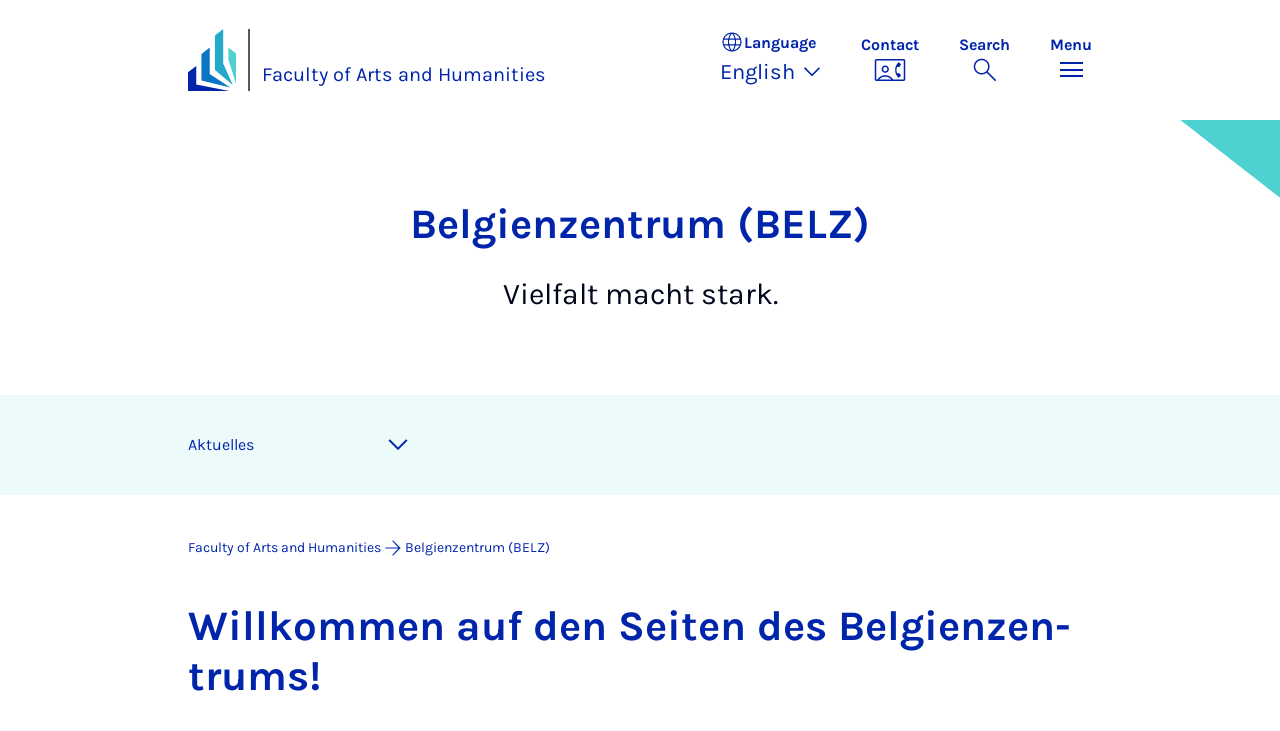

--- FILE ---
content_type: text/html; charset=utf-8
request_url: https://kw.uni-paderborn.de/en/belz/page-3?admcmd_editicons=1%27a%3D0&chash=efeb10419ea4d28261503985de5c20f4&cHash=271ec97e8cdf75414428e68505dfa224
body_size: 12812
content:
<!DOCTYPE html>
<html lang="en">
<head>

<meta charset="utf-8">
<!-- 
	Copyright Universität Paderborn

	This website is powered by TYPO3 - inspiring people to share!
	TYPO3 is a free open source Content Management Framework initially created by Kasper Skaarhoj and licensed under GNU/GPL.
	TYPO3 is copyright 1998-2026 of Kasper Skaarhoj. Extensions are copyright of their respective owners.
	Information and contribution at https://typo3.org/
-->


<link rel="icon" href="/_assets/2fef5a57ccfb6518b32ca960619c0f44/Icons/favicon.ico" type="image/vnd.microsoft.icon">
<title>Belgienzentrum (BELZ) - Faculty of Arts and Humanities | Paderborn University</title>
<meta name="generator" content="TYPO3 CMS">
<meta name="description" content="Belgiens besondere Verfasstheit, sein Umgang mit der eigenen Vielfalt und die Vielfalt seiner Kultur vor einem weiten, aktuellen und historischen Horizont zu erforschen und bekannt zu machen, das sind die Anliegen des Belgienzentrums. Umgesetzt werden sollen sie in enger Kooperation mit belgischen Wissenschaftlern und Institutionen und im Austausch mit Partnern aus der Universität, der Stadt Paderborn und der Wirtschaft der Region. Nicht zuletzt durch die Präsenz von belgischen und internationalen Wissenschaftlern, aber auch Künstlern will das Belgienzentrum die Reflektion über die Geschichte und Kultur Belgiens fördern und den Sinn für seine Vielfalt in Wort, Musik, Theater, Tanz, Literatur und Kino schärfen.">
<meta name="viewport" content="width=device-width, initial-scale=1, minimum-scale=1, maximum-scale=5">
<meta name="keywords" content="Belgien, Belgienzentrum Paderborn, BELZ, BELZPaderborn, BELZ">
<meta name="twitter:card" content="summary">
<meta property="upb:pageid" content="161441">
<meta property="upb:changed" content="18.12.2025 10:57:28">
<meta property="upb:changedts" content="1766051848">
<meta name="copyright" content="Universität Paderborn">
<meta name="abstract" content="Belgien, Belgienzentrum Paderborn, BELZPaderborn, BELZ">


<link rel="stylesheet" href="/_assets/41f313ddc60e6583fa91411440628db0/Dist/Css/bootstrap.min.css?1768287068" media="all">
<link rel="stylesheet" href="/_assets/41f313ddc60e6583fa91411440628db0/Dist/Css/main.min.css?1768287068" media="all">
<link rel="stylesheet" href="/_assets/41f313ddc60e6583fa91411440628db0/Dist/Css/migration.min.css?1768287068" media="all">
<link rel="stylesheet" href="/_assets/41f313ddc60e6583fa91411440628db0/Dist/Css/form.min.css?1768287068" media="all">
<link rel="stylesheet" href="/_assets/a8952733f3b83a356cc583791cdab51b/Css/upbvideoshariff.css?1765275563" media="all">
<link rel="stylesheet" href="/_assets/90cf69ca398714856d10cc5ce2f52fad/css/upblibrecat.css?1764917050" media="all">
<link href="/_assets/41f313ddc60e6583fa91411440628db0/Dist/Css/newslist.min.css?1768287068" rel="stylesheet" >
<link href="/_assets/41f313ddc60e6583fa91411440628db0/Dist/Css/highlight-section.min.css?1768287068" rel="stylesheet" >
<link href="/_assets/41f313ddc60e6583fa91411440628db0/Dist/Css/page-teaser.min.css?1768287068" rel="stylesheet" >
<link href="/_assets/41f313ddc60e6583fa91411440628db0/Dist/Css/target-group-teaser.min.css?1768287068" rel="stylesheet" >
<link href="/_assets/41f313ddc60e6583fa91411440628db0/Dist/Css/swiper.min.css?1768287068" rel="stylesheet" >
<link href="/_assets/41f313ddc60e6583fa91411440628db0/Dist/Css/stage.min.css?1768287068" rel="stylesheet" >
<link href="/_assets/41f313ddc60e6583fa91411440628db0/Dist/Css/anchor-navigation.min.css?1768287068" rel="stylesheet" >
<link href="/_assets/41f313ddc60e6583fa91411440628db0/Dist/Css/breadcrumb.min.css?1768287068" rel="stylesheet" >






<link rel="apple-touch-icon" sizes="57x57" href="/typo3conf/ext/upb_base/Resources/Public/Icons/favicons/apple-icon-57x57.png">
<link rel="apple-touch-icon" sizes="60x60" href="/typo3conf/ext/upb_base/Resources/Public/Icons/favicons/apple-icon-60x60.png">
<link rel="apple-touch-icon" sizes="72x72" href="/typo3conf/ext/upb_base/Resources/Public/Icons/favicons/apple-icon-72x72.png">
<link rel="apple-touch-icon" sizes="76x76" href="/typo3conf/ext/upb_base/Resources/Public/Icons/favicons/apple-icon-76x76.png">
<link rel="apple-touch-icon" sizes="114x114" href="/typo3conf/ext/upb_base/Resources/Public/Icons/favicons/apple-icon-114x114.png">
<link rel="apple-touch-icon" sizes="120x120" href="/typo3conf/ext/upb_base/Resources/Public/Icons/favicons/apple-icon-120x120.png">
<link rel="apple-touch-icon" sizes="144x144" href="/typo3conf/ext/upb_base/Resources/Public/Icons/favicons/apple-icon-144x144.png">
<link rel="apple-touch-icon" sizes="152x152" href="/typo3conf/ext/upb_base/Resources/Public/Icons/favicons/apple-icon-152x152.png">
<link rel="apple-touch-icon" sizes="180x180" href="/typo3conf/ext/upb_base/Resources/Public/Icons/favicons/apple-icon-180x180.png">
<link rel="icon" type="image/png" href="/typo3conf/ext/upb_base/Resources/Public/Icons/favicons/favicon-32x32.png" sizes="32x32">
<link rel="icon" type="image/png" href="/typo3conf/ext/upb_base/Resources/Public/Icons/favicons/favicon-96x96.png" sizes="96x96">
<link rel="icon" type="image/png" href="/typo3conf/ext/upb_base/Resources/Public/Icons/favicons/favicon-16x16.png" sizes="16x16">


<meta name="msapplication-TileImage" content="/typo3conf/ext/upb_base/Resources/Public/Icons/favicons/ms-icon-144x144.png">
<link href="/typo3conf/ext/upb/Resources/Public/Files/fonts/fontawesome-webfont.woff2" as="font" crossorigin>
<link rel="canonical" href="https://kw.uni-paderborn.de/en/belz/page-3"/>
</head>
<body>

    
    

    
    








<header class="main-header sticky-top w-100">
    <nav class="navbar">
        <div class="container">
            
                    <div class="d-flex secondbrand-wrap">
                        <div class="imagemark-wrap">
                            <a class="navbar-imagemark" href="https://www.uni-paderborn.de/en/" title="Paderborn University - To the homepage">
                                
                                        <img alt="UPB Bildmarke" src="/_assets/41f313ddc60e6583fa91411440628db0/Dist/Media/images/imagemark.svg">
                                    
                            </a>
                        </div>
                        <div class="secondBrandBox">
                            
                                    
                                            <div class="secondBrandContent BrandContentText ">
                                                
                                                        <a href="/en/belz">
                                                            Faculty of Arts and Humanities
                                                        </a>
                                                    
                                            </div>
                                        
                                

                        </div>
                    </div>
                
            <div class="d-flex navbar-actions">
                <div class="navbar-action-item d-none d-lg-block lang-switch">
                    <button class="navbar-button" data-bs-toggle="popover" data-bs-placement="bottom"
                            data-bs-offset="-40,0" data-bs-content-id="popover-content" tabindex="0" role="button">
                        <span class="header">
                            <span>Language</span>
                            
<svg xmlns="http://www.w3.org/2000/svg" class="icon "><use xlink:href="#icon-language"></use></svg>

                            <span class="label">Language</span>
                        </span>
                        
                            
                        
                            
                                <span class="lang">English
<svg xmlns="http://www.w3.org/2000/svg" class="icon "><use xlink:href="#icon-expand_more"></use></svg>
</span>
                            
                        
                    </button>
                </div>
                
                    <div class="navbar-action-item d-none d-lg-block contact">
                        <a class="navbar-button" title="Continue to contact" href="/en/belz/kontakt">
                            <span>Contact</span>
                            
<svg xmlns="http://www.w3.org/2000/svg" class="icon "><use xlink:href="#icon-contact_phone"></use></svg>

                        </a>
                    </div>
                
                <div class="d-flex navbar-actions_main">
                    <ul class="navbar-actions_main-items">
                        
                            <li class="d-none d-lg-block navbar-action-item">
                                <button class="navbar-button navbar-button--collapse-search" type="button"
                                        aria-controls="searchBarUPB" aria-expanded="false" aria-label="Toggle search">
                                    <span>Search</span>
                                    
<svg xmlns="http://www.w3.org/2000/svg" class="icon icon-open search"><use xlink:href="#icon-search"></use></svg>

                                    
<svg xmlns="http://www.w3.org/2000/svg" class="icon icon-close close"><use xlink:href="#icon-close"></use></svg>

                                </button>
                            </li>
                        
                        <li class="navbar-action-item">
                            <button class="navbar-button navbar-button--collapse-menu" type="button"
                                    aria-controls="navbarUPB" aria-expanded="false" aria-label="Toggle menu">
                                <span>Menu</span>
                                <div class="css-icon-wrapper">
                                    <div class="menu-toggle-icon"></div>
                                </div>
                            </button>
                        </li>
                    </ul>
                </div>
            </div>
        </div>
        <div id="popover-content" class="language-switcher d-none">
            <ul class="list-group list-group-flush">
                
                    
                    
                    
                        <li class="list-group-item" aria-current="false">
                            <a class="d-block" href="/belz/seite-3">Deutsch</a>
                        </li>
                    
                
                    
                    
                    
                        <li class="list-group-item active" aria-current="true">
                            
                                    
                                        <a class="d-block disabled" href="/en/belz/page-3" disabled="1" title="Not translated">English</a>
                                    
                                
                        </li>
                    
                
            </ul>
        </div>
    </nav>
    <nav class="navbar-collapse navbar-navigation bg-white collapse" id="navbarUPB">
        
<div class="container">
    <div class="row">
        <div class="col overflow-auto-mobile">
            <div class="controls">
                <button type="button" class="close-submenu">
                    Back
                </button>
                <ul class="breadcrumb" aria-label="breadcrumb">
                    <li>
                        <button type="button" aria-label="Back to main menu">
                            Main Menu
                        </button>
                    </li>
                </ul>
            </div>
            <div class="menu-wrapper">
                <div class="grid">
                    <ul class="main-menu" role="menubar">
                        
                            <li>
                                
                                        
                                                <a href="/en/belz/studienangebote" role="menuitem">
                                                    Studienangebote
                                                </a>
                                            
                                    
                                
                            </li>
                        
                            <li>
                                
                                        
                                                <a href="/en/belz/kontakt" role="menuitem">
                                                    Kontakt
                                                </a>
                                            
                                    
                                
                            </li>
                        
                    </ul>
                    <div class="active-submenu"></div>
                </div>
            </div>
            <div class="more-links">
                
                
            </div>
        </div>
    </div>
</div>





    </nav>
    <div class="navbar-collapse navbar-search bg-white collapse" id="searchBarUPB">
        <div class="container">
            <form class="form-inline" id="searchbox_000811303303555764227:ajae23nnrte"
                  action="https://www.google.com/cse" accept-charset="utf-8">
                <input type="hidden" name="cx" value="000811303303555764227:ajae23nnrte" />
                <input type="hidden" name="cof" value="FORID:0" />
                <div class="input-group">
                    <input class="form-control" type="search" name="q"
                        placeholder="Search (Google)"
                        aria-label="Search">
                    <button class="btn btn-primary search-submit-btn" type="submit">
                        
<svg xmlns="http://www.w3.org/2000/svg" class="icon icon-open"><use xlink:href="#icon-search"></use></svg>

                    </button>
                </div>
            </form>
            <script type="text/javascript">
                let form = document.getElementById("searchbox_000811303303555764227:ajae23nnrte");
                form.action='https://www.uni-paderborn.de/en/search';
                form.cof.value='FORID:11';
            </script>
        </div>
    </div>
</header>



    
    






        




<section class="stage big ">
    <div id="header" class="container d-xl-flex flex-xl-row-reverse">
        <div class="image col-xl-6 col-xxl-7">
            
                



    

    
    
    <figure class="">
        <picture>
            
            
            
                
        
                
                    <source srcset="/fileadmin-kw/_processed_/e/3/csm_1-_Atomium8453498690_9657e6de5e_o_NEUUUU_349c0fdbc1.jpg" media="(max-width: 768px)">
                
            
    
            
            
                
        
                
                    <source srcset="/fileadmin-kw/_processed_/e/3/csm_1-_Atomium8453498690_9657e6de5e_o_NEUUUU_cda93633bd.jpg" media="(max-width: 992px)">
                
            
    
            
            
                
        
                
                    <source srcset="/fileadmin-kw/_processed_/e/3/csm_1-_Atomium8453498690_9657e6de5e_o_NEUUUU_b544627015.jpg" media="(max-width: 1200px)">
                
            
    
            
            
                    
                        <img itemprop="image" class="img-fluid" src="/fileadmin-kw/_processed_/e/3/csm_1-_Atomium8453498690_9657e6de5e_o_NEUUUU_4c2d752a81.jpg" width="1920" height="1079" loading="lazy" alt="" />
                    
                
        </picture>
    </figure>



            
        </div>
        <div class="text col-xl-6 col-xxl-5 offset-xl-0 offset-xxl-0">
            <span class="flex icon-with-txt">
                
                    


                
                
                        Bel­&shy;gi­en­zen­trum (BELZ)
                    
            </span>
            <h1 class="">

                    
                            
                        
            </h1>
            <p>Vielfalt macht stark.</p>
        </div>
    </div>
    
</section>


    



    
        
        




<nav class="navbar navbar-scrollspy navbar-expand-xl sticky-top">
    <div class="container">
        <div class="row g-0">
            <div class="navbar-mobile">
                <a class="navbar-title text-primary text-decoration-none d-xl-none" href="#"></a>
                <button class="navbar-toggler d-xl-none" type="button" data-bs-toggle="collapse"
                        data-bs-target="#navbarScroll-0" aria-controls="navbarScroll" aria-expanded="false"
                        aria-label="Toggle navigation">
                    
<svg xmlns="http://www.w3.org/2000/svg" class="icon "><use xlink:href="#icon-expand_more"></use></svg>

                </button>
                <div id="navbarScroll-0" class="collapse navbar-collapse">
                    <div id="main-scroll-nav" class="navbar-nav navbar-nav-scroll">
                        
                    </div>
                    <div class="navbar-nav-scroll-buttons" hidden>
                        <button class="navbar-nav-scroll-button navbar-nav-scroll-button-left" type="button">
                            
<svg xmlns="http://www.w3.org/2000/svg" class="icon "><use xlink:href="#icon-chevron_left"></use></svg>

                        </button>
                        <button class="navbar-nav-scroll-button navbar-nav-scroll-button-right" type="button">
                            
<svg xmlns="http://www.w3.org/2000/svg" class="icon "><use xlink:href="#icon-chevron_right"></use></svg>

                        </button>
                    </div>
                </div>
            </div>
        </div>
    </div>
</nav>



    

    
        

<div class="container container-breadcrumb">
    <nav class="breadcrumb-nav" aria-label="breadcrumb">
        <ol class="breadcrumb" itemscope itemtype="https://schema.org/BreadcrumbList">
            
                
                <li class="breadcrumb-item active"
                    itemtype="https://schema.org/ListItem"
                    itemprop="itemListElement"
                    itemscope
                    >
                    
                            <a href="/en/" itemprop="item" title="Faculty of Arts and Humanities">
                                <span itemprop="name">Faculty of Arts and Humanities</span>
                            </a>
                        
                    <meta itemprop="position" content="1"/>
                </li>
                
                    
<svg xmlns="http://www.w3.org/2000/svg" class="icon "><use xlink:href="#icon-arrow_forward"></use></svg>

                
            
                
                <li class="breadcrumb-item active"
                    itemtype="https://schema.org/ListItem"
                    itemprop="itemListElement"
                    itemscope
                    aria-current="page">
                    
                            <a href="/en/belz" itemprop="item" title="Belgienzentrum (BELZ)">
                                <span itemprop="name">Belgienzentrum (BELZ)</span>
                            </a>
                        
                    <meta itemprop="position" content="2"/>
                </li>
                
            
        </ol>
    </nav>
</div>


    

    
    
        <main class="main-content">
            <!--TYPO3SEARCH_begin--><div id="c974149" class="frame frame-layout-0">
                
                
                    



                
                
    
        

    
            <header class="container">
                

    
    
            
                

    
    
            <h2 class="" data-scrollspy-text="" data-scrollspy-disable=1
    >
                
                    
                    Will­kom­&shy;men auf den Sei­ten des Bel­&shy;gi­en­zen­trums!
                
            </h2>
        



            
        



                



                



            </header>
        



    
    

                
    
    
    
    

    <div class="container">
        <div class="ce-textpic ">
            
                



            

            
                    <div class="ce-bodytext">
                        
                        <p>Belgien fordert interessierte Bürger*innen, Lehrer*innen und Schüler*innen, Wissenschaftler*innen der Sprach-, Literatur- und Kulturwissenschaften sowie der Fachdidaktik und Vertreter*innen der Wirtschaft mit seiner Dreisprachigkeit, seiner auf Ausgleich und Kompromiss zielenden anspruchsvollen konstitutionellen Architektur, seinem kulturellen Reichtum und seiner Rolle als historisch bedeutsame Drehscheibe europäischer Geschichte und Politik heraus. Eine Beschäftigung mit diesem Land im Zentrum Europas bedeutet, sich mit dem Zusammenspiel von Regionen und Gemeinschaften auseinanderzusetzen und die facettenreiche Hauptstadt Belgiens in den Blick zu nehmen. Vielfalt und Vielsprachigkeit prägen den Alltag der Belgier*innen. Auf der Grundlage der ihnen eigenen sprichwörtlichen „Kunst, einen Kompromiss zu finden“, begegnen sie den hieraus resultierenden komplexen Aushandlungsprozessen mit dem Willen, ein produktives Ergebnis zu erzielen. Aufgrund seiner Vielgestaltigkeit ist Belgien ein Gegenstand mit großem Potenzial für eine mehrsprachige, interdisziplinäre und didaktisch ausgerichtete digitale Plattform, dem <a href="https://belgien.net/">BelgienNet</a>.</p>
                    </div>
                

            
        </div>
    </div>

                
                    



                
                
                    



                
            </div>
        


    
            <div id="c974150" class="frame frame-layout-0">
                
                
                    



                
                
                    

    



                
                

    
    




		
		<div class="news">
			
			
    <!--TYPO3SEARCH_end-->
    
            



    <section class="news-list-view" id="news-container">
    

    <header class="container">
        

    
    
            
                

    
    
            <h2 class="ce-headline-left" data-scrollspy-text="Aktuelles" 
    >
                
                    
                    Neuigkeiten vom BELZ
                
            </h2>
        



            
        



    </header>



    <div class="container">
        <div class="news-list-items">
            
                    
                    
                        

        

        <div class="news-list-item"
             itemscope
             itemtype="https://schema.org/NewsArticle">
            <div class="row">
                <div class="col-12 col-md-4 order-md-2">
                    <div class="news-list-item_image">
                        
                        
                            
                                
                                    <figure>
                                        <picture>
                                            <source srcset="/fileadmin-kw/_processed_/7/b/csm_Benelux_macht_Schule_1_e98a837d24.jpg"
                                                    media="(max-width: 768px)">
                                            <img itemprop="image" class="img-fluid" src="/fileadmin-kw/_processed_/7/b/csm_Benelux_macht_Schule_1_b711f3abfb.jpg" width="992" height="558" loading="lazy" alt="" />
                                            
                                                <figcaption>
                                                    Foto (Universität Paderborn, Felix Thielemann): v.l. Universitätspräsidentin Prof. Dr. Birgitt Riegraf, Prof. Dr. Sabine Schmitz (BELZ) und Nicole Michaelis (Schulleiterin am Gymnasium Theodorianum) unterzeichnen die Kooperationsvereinbarung „Benelux macht Schule“.
                                                </figcaption>
                                            
                                        </picture>
                                    </figure>
                                    
                                
                            
                                
                            
                        
                    </div>
                </div>
                <div class="col-12 col-md-8">
                    <div class="news-list-item_body">
                        <div class="news-list-item_header">
                            <div class="news-list-item_meta" itemprop="datePublished"
                                 content="2025-02-19">
                                
                                <span class="news-list-item_date">
                                    
                                            19.02.2025
                                            
                                        
                                </span>
                                
                            </div>
                            <a title="„Benelux macht Schule“ – Paderborner Belgienzentrum und Gymnasium Theodorianum weiten Kooperation aus" href="/en/belz/nachrichten-1/nachricht/benelux-macht-schule-paderborner-belgienzentrum-und-gymnasium-theodorianum-weiten-kooperation-aus-2">
                                <h3 class="news-list-item_headline" itemprop="headline">
                                    „Be&shy;ne&shy;lux macht Schule“ – Pader&shy;borner Bel&shy;gi&shy;en&shy;zen&shy;trum und Gym&shy;nas&shy;i&shy;um Theodori&shy;an&shy;um weiten Ko&shy;op&shy;er&shy;a&shy;tion aus
                                </h3>
                            </a>
                        </div>

                        <div class="news-list-item_content">
                            <p class="news-list-item_teaser">
                                
                                        
                                            Bereits seit 2021 besteht eine erfolgreiche Kooperation zwischen dem Belgienzentrum (BELZ) der Universität Paderborn und dem Gymnasium Theodorianum, die sich vor allem in der gemeinsamen Durchführung des jährlichen Belgientags ausdrückt. Diese Zusammenarbeit wird nun im Rahmen der Kooperationsvereinbarung „Benelux macht Schule“ ausgebaut. In verschiedenen Projekten wollen Schule und Universität neue kulturelle und digitale Zugänge zum&hellip;
                                        
                                    
                            </p>
                            <a class="txt-link" title="„Benelux macht Schule“ – Paderborner Belgienzentrum und Gymnasium Theodorianum weiten Kooperation aus" href="/en/belz/nachrichten-1/nachricht/benelux-macht-schule-paderborner-belgienzentrum-und-gymnasium-theodorianum-weiten-kooperation-aus-2">
                                
<svg xmlns="http://www.w3.org/2000/svg" class="icon arrow_forward"><use xlink:href="#icon-arrow_forward"></use></svg>

                                <span class="txt">
                                    Read more
                                </span>
                            </a>
                        </div>
                    </div>
                </div>
            </div>
        </div>
    


                    
                        

        

        <div class="news-list-item"
             itemscope
             itemtype="https://schema.org/NewsArticle">
            <div class="row">
                <div class="col-12 col-md-4 order-md-2">
                    <div class="news-list-item_image">
                        
                        
                            
                                
                                    <figure>
                                        <picture>
                                            <source srcset="/fileadmin-kw/_processed_/4/5/csm_UPB_BELZ-Netzwerk-WBI_J._Van_Belle_1a49c26643.jpg"
                                                    media="(max-width: 768px)">
                                            <img itemprop="image" class="img-fluid" src="/fileadmin-kw/_processed_/4/5/csm_UPB_BELZ-Netzwerk-WBI_J._Van_Belle_bccd61b380.jpg" width="992" height="558" loading="lazy" alt="" />
                                            
                                                <figcaption>
                                                    © J. Van Belle – WBI
                                                </figcaption>
                                            
                                        </picture>
                                    </figure>
                                    
                                
                            
                        
                    </div>
                </div>
                <div class="col-12 col-md-8">
                    <div class="news-list-item_body">
                        <div class="news-list-item_header">
                            <div class="news-list-item_meta" itemprop="datePublished"
                                 content="2025-01-07">
                                
                                <span class="news-list-item_date">
                                    
                                            07.01.2025
                                            
                                        
                                </span>
                                
                            </div>
                            <a title="In­ter­na­ti­o­na­le An­er­ken­nung: BELZ wird Mit­glied der Frankreich- und Frankophoniezentren" href="/en/belz/nachrichten-1/nachricht/internationale-anerkennung-belz-wird-mitglied-der-frankreich-und-frankophoniezentren">
                                <h3 class="news-list-item_headline" itemprop="headline">
                                    In&shy;­ter&shy;­n&shy;a­ti­o­n&shy;a­le An&shy;­er&shy;­ken­nung: BELZ wird Mit­glied der Frankreich- und Franko&shy;phoniezen&shy;tren
                                </h3>
                            </a>
                        </div>

                        <div class="news-list-item_content">
                            <p class="news-list-item_teaser">
                                
                                        
                                            Das&nbsp;Belgienzentrum (BELZ) der Universität Paderborn&nbsp;ist in das renommierte „Netzwerk der universitären Frankreich- und Frankophoniezentren“ aufgenommen worden. Der Zusammenschluss besteht aus Universitätszentren in Deutschland, die sich der Forschung und dem wissenschaftlichen Austausch über Frankreich und die französischsprachige Welt widmen. Das BELZ ist innerhalb dieses Verbunds das einzige Zentrum, das sich mit Belgien ausschließlich auf ein&hellip;
                                        
                                    
                            </p>
                            <a class="txt-link" title="In­ter­na­ti­o­na­le An­er­ken­nung: BELZ wird Mit­glied der Frankreich- und Frankophoniezentren" href="/en/belz/nachrichten-1/nachricht/internationale-anerkennung-belz-wird-mitglied-der-frankreich-und-frankophoniezentren">
                                
<svg xmlns="http://www.w3.org/2000/svg" class="icon arrow_forward"><use xlink:href="#icon-arrow_forward"></use></svg>

                                <span class="txt">
                                    Read more
                                </span>
                            </a>
                        </div>
                    </div>
                </div>
            </div>
        </div>
    


                    
                        

        

        <div class="news-list-item"
             itemscope
             itemtype="https://schema.org/NewsArticle">
            <div class="row">
                <div class="col-12 col-md-4 order-md-2">
                    <div class="news-list-item_image">
                        
                        
                            
                                
                            
                                
                            
                                
                            
                                
                                    <figure>
                                        <picture>
                                            <source srcset="/fileadmin-kw/_processed_/6/f/csm_Luettich_Exkursion_2024_Salle_academique_c420f898de.jpg"
                                                    media="(max-width: 768px)">
                                            <img itemprop="image" class="img-fluid" src="/fileadmin-kw/_processed_/6/f/csm_Luettich_Exkursion_2024_Salle_academique_5af282e705.jpg" width="992" height="558" loading="lazy" alt="" />
                                            
                                                <figcaption>
                                                    ©BELZ
                                                </figcaption>
                                            
                                        </picture>
                                    </figure>
                                    
                                
                            
                        
                    </div>
                </div>
                <div class="col-12 col-md-8">
                    <div class="news-list-item_body">
                        <div class="news-list-item_header">
                            <div class="news-list-item_meta" itemprop="datePublished"
                                 content="2024-10-31">
                                
                                <span class="news-list-item_date">
                                    
                                            31.10.2024
                                            
                                        
                                </span>
                                
                            </div>
                            <a title="„Sur les traces de Simenon et des Expos“ - Studierende unternehmen eine dreitägige Exkursion nach Belgien, 16.10-18.10.2024" href="/en/belz/nachrichten-1/nachricht/sur-les-traces-de-simenon-et-des-expos-studierende-unternehmen-eine-dreitaegige-exkursion-nach-belgien-1610-18102024">
                                <h3 class="news-list-item_headline" itemprop="headline">
                                    „Sur les traces de Si&shy;men&shy;on et des Ex&shy;pos“ - Stud&shy;i&shy;er&shy;ende un&shy;terneh&shy;men eine dreit&shy;ä&shy;gige Ex&shy;kur&shy;sion nach Bel&shy;gi&shy;en, 16.10-18.10.2024
                                </h3>
                            </a>
                        </div>

                        <div class="news-list-item_content">
                            <p class="news-list-item_teaser">
                                
                                        
                                            Studierende der Masterseminare „Georges Simenon et le roman policier“ und „Vitrines hybrides des identités multiples: Les expositions universelles dans la Francophonie européennes“ haben unter der Leitung von Frau Prof. Dr. Sabine Schmitz und Dr. Saskia Vandenbussche vom 16.10.2024 bis zum 18.10.2024 eine dreitägige spannende Exkursion nach Lüttich, die Geburtsstadt des berühmten belgischen Autors Georges Simenon, und nach Brüssel unternommen.&hellip;
                                        
                                    
                            </p>
                            <a class="txt-link" title="„Sur les traces de Simenon et des Expos“ - Studierende unternehmen eine dreitägige Exkursion nach Belgien, 16.10-18.10.2024" href="/en/belz/nachrichten-1/nachricht/sur-les-traces-de-simenon-et-des-expos-studierende-unternehmen-eine-dreitaegige-exkursion-nach-belgien-1610-18102024">
                                
<svg xmlns="http://www.w3.org/2000/svg" class="icon arrow_forward"><use xlink:href="#icon-arrow_forward"></use></svg>

                                <span class="txt">
                                    Read more
                                </span>
                            </a>
                        </div>
                    </div>
                </div>
            </div>
        </div>
    


                    
                        

        

        <div class="news-list-item"
             itemscope
             itemtype="https://schema.org/NewsArticle">
            <div class="row">
                <div class="col-12 col-md-4 order-md-2">
                    <div class="news-list-item_image">
                        
                        
                            
                                
                                    <figure>
                                        <picture>
                                            <source srcset="/fileadmin-kw/_processed_/1/2/csm_Marie_Weyrich_Disputation_d78404d0ad.jpg"
                                                    media="(max-width: 768px)">
                                            <img itemprop="image" class="img-fluid" src="/fileadmin-kw/_processed_/1/2/csm_Marie_Weyrich_Disputation_678dd383c9.jpg" width="992" height="558" loading="lazy" alt="" />
                                            
                                                <figcaption>
                                                    ©BELZ
                                                </figcaption>
                                            
                                        </picture>
                                    </figure>
                                    
                                
                            
                        
                    </div>
                </div>
                <div class="col-12 col-md-8">
                    <div class="news-list-item_body">
                        <div class="news-list-item_header">
                            <div class="news-list-item_meta" itemprop="datePublished"
                                 content="2024-10-25">
                                
                                <span class="news-list-item_date">
                                    
                                            25.10.2024
                                            
                                        
                                </span>
                                
                            </div>
                            <a title="Disputation von Marie Weyrich zum Thema &amp;quot;Couleurs et narration dans la ‹ bande dessinée d&amp;#039;auteur·ice·s › contemporaine&amp;quot;" href="/en/belz/nachrichten-1/nachricht/disputation-von-marie-weyrich-zum-thema-couleurs-et-narration-dans-la-bande-dessinee-dauteurices-contemporaine">
                                <h3 class="news-list-item_headline" itemprop="headline">
                                    Dis&shy;pu&shy;ta&shy;tion von Mar&shy;ie Weyrich zum Thema &quot;Couleurs et nar&shy;ra&shy;tion dans la ‹ bande dess&shy;inée d&#039;auteur·ice·s › con&shy;tem&shy;po&shy;raine&quot;
                                </h3>
                            </a>
                        </div>

                        <div class="news-list-item_content">
                            <p class="news-list-item_teaser">
                                
                                        
                                            Am 09.10.2024 fand die erfolgreiche Disputation von Marie Weyrich, langjähriges Mitglied und Mitarbeiterin des Belgienzentrums, statt. Wir gratulieren ihr herzlich zur hervorragenden Verteidigung ihrer Dissertation mit dem Titel&nbsp;„Couleurs et narration dans la ‘bande dessinée d’auteur.ice.s’ francophone contemporaine.”&nbsp;Die Arbeit wurde im Rahmen einer deutsch-belgischen Cotutelle von Prof. Dr. Sabine Schmitz (Universität Paderborn) und Prof.&hellip;
                                        
                                    
                            </p>
                            <a class="txt-link" title="Disputation von Marie Weyrich zum Thema &amp;quot;Couleurs et narration dans la ‹ bande dessinée d&amp;#039;auteur·ice·s › contemporaine&amp;quot;" href="/en/belz/nachrichten-1/nachricht/disputation-von-marie-weyrich-zum-thema-couleurs-et-narration-dans-la-bande-dessinee-dauteurices-contemporaine">
                                
<svg xmlns="http://www.w3.org/2000/svg" class="icon arrow_forward"><use xlink:href="#icon-arrow_forward"></use></svg>

                                <span class="txt">
                                    Read more
                                </span>
                            </a>
                        </div>
                    </div>
                </div>
            </div>
        </div>
    


                    
                        

        

        <div class="news-list-item"
             itemscope
             itemtype="https://schema.org/NewsArticle">
            <div class="row">
                <div class="col-12 col-md-4 order-md-2">
                    <div class="news-list-item_image">
                        
                        
                            
                                
                                    <figure>
                                        <picture>
                                            <source srcset="/fileadmin-kw/_processed_/0/5/csm_Belgienzertifikat_Samira_Ergin_95e4176585.jpeg"
                                                    media="(max-width: 768px)">
                                            <img itemprop="image" class="img-fluid" src="/fileadmin-kw/_processed_/0/5/csm_Belgienzertifikat_Samira_Ergin_90617d79db.jpeg" width="992" height="558" loading="lazy" alt="" />
                                            
                                                <figcaption>
                                                    ©BELZ
                                                </figcaption>
                                            
                                        </picture>
                                    </figure>
                                    
                                
                            
                        
                    </div>
                </div>
                <div class="col-12 col-md-8">
                    <div class="news-list-item_body">
                        <div class="news-list-item_header">
                            <div class="news-list-item_meta" itemprop="datePublished"
                                 content="2024-10-22">
                                
                                <span class="news-list-item_date">
                                    
                                            22.10.2024
                                            
                                        
                                </span>
                                
                            </div>
                            <a title="Belgien-Zertifikat" href="/en/belz/nachrichten-1/nachricht/belgien-zertifikat">
                                <h3 class="news-list-item_headline" itemprop="headline">
                                    Bel&shy;gi&shy;en-Zer&shy;ti&shy;fikat
                                </h3>
                            </a>
                        </div>

                        <div class="news-list-item_content">
                            <p class="news-list-item_teaser">
                                
                                        
                                            Das BELZ konnte erneut ein Belgien-Zertifikat ausstellen, das als Nachweis für den Wissens- und Erfahrungserwerb in Seminaren zur kultur- und literaturwissenschaftlichen sowie fachdidaktischen Vermittlung von Geschichte, Kunst und Literatur Belgiens dient. Samira Ergin, die das Zertifikat mit Stolz und Freude entgegennahm, stellte sich den Fragen des Belgienzentrums:
1. Beweggründe für den Erwerb des Zertifikats
Meine Beweggründe für den Erwerb&hellip;
                                        
                                    
                            </p>
                            <a class="txt-link" title="Belgien-Zertifikat" href="/en/belz/nachrichten-1/nachricht/belgien-zertifikat">
                                
<svg xmlns="http://www.w3.org/2000/svg" class="icon arrow_forward"><use xlink:href="#icon-arrow_forward"></use></svg>

                                <span class="txt">
                                    Read more
                                </span>
                            </a>
                        </div>
                    </div>
                </div>
            </div>
        </div>
    


                    
                    
                        


    <ul class="f3-widget-paginator">
        
                
                <li class="previous">
                    <a href="/en/belz/page-2" title="">
                        


                    </a>
                </li>
            
        
        
            
                    <li>
                        <a href="/en/belz/page-1">1</a>
                    </li>
                

        
            
                    <li>
                        <a href="/en/belz/page-2">2</a>
                    </li>
                

        
            
                    <li class="current">3</li>
                

        
            
                    <li>
                        <a href="/en/belz/page-4">4</a>
                    </li>
                

        
            
                    <li>
                        <a href="/en/belz/page-5">5</a>
                    </li>
                

        
            
                    <li>
                        <a href="/en/belz/page-6">6</a>
                    </li>
                

        
            
                    <li>
                        <a href="/en/belz/page-7">7</a>
                    </li>
                

        
        
            <li>…</li>
        
        
                <li class="next">
                    <a href="/en/belz/page-4" title="">
                        


                    </a>
                </li>
                
            
    </ul>



                    
                
        </div>
    </div>
</section>


        
    <!--TYPO3SEARCH_begin-->

		</div>
		
	


                
                    



                
                
                    



                
            </div>
        







<section id="c974152" class="ce highlight-section highlight-section--light">
    <div class="highlight-section_inner">
        <div class="container">
            <div class="row">
                <div class="col-12">
                    
                    
                        
    
            <div id="c974154" class="frame frame-layout-0">
                
                
                    



                
                
    
        

    
            <header class="container">
                

    
    
            
                

    
    
            <h2 class="" data-scrollspy-text="" 
    >
                
                    
                    Stud&shy;i&shy;en&shy;ange&shy;bot
                
            </h2>
        



            
        



                



                



            </header>
        



    
    

                
    
    
    
    

    <div class="container">
        <div class="ce-textpic ">
            
                



            

            
                    <div class="ce-bodytext">
                        
                        <p>Das Belgienzentrum bietet verschiedene Formate zur Weiterbildung über Belgien an. Eines dieser Angebote ist das Belgienzertifikat. Durch den Erwerb des Zertifikats können Studierende erworbene Kenntnisse über die Geschichte und Kultur Belgiens nachweisen. Wer die Sprachen Französisch oder Niederländisch außerhalb des regulären Studienangebots lernen möchte, kann sich in Sprachkurse des <a href="https://www.uni-paderborn.de/zfs/sprachenlernen">Zentrum für Sprachlehre (ZfS)</a> einschreiben.</p>
                    </div>
                

            
        </div>
    </div>

                
                    



                
                
                    



                
            </div>
        


                    
                        





<div id="c974153" class="ce container "><div class="row"><div class="col-md-6 col-lg-4 target-group-col mb-2"><div class="target-group-teaser card h-100"><div class="card-body"><h3 class="">
                
                    
                    Be&shy;Ne&shy;Lux-Stud&shy;i&shy;en Mas&shy;ter&shy;stud&shy;i&shy;engang
                
            </h3><p class="card-text">Ein*e Expert*in für die Benelux-Staaten zu sein, bedeutet, ihre Beziehungen untereinander und zu ihren Nachbarn, ihre Vorreiterfunktion in Europa und wichtige Stellung in der Welt genau zu kennen.</p></div><div class="card-footer"><a href="https://benelux.net/" class="txt-link"><svg xmlns="http://www.w3.org/2000/svg" class="icon "><use xlink:href="#icon-arrow_forward"></use></svg>

                                Learn more
                            </a></div></div></div><div class="col-md-6 col-lg-4 target-group-col mb-2"><div class="target-group-teaser card h-100"><div class="card-body"><h3 class="">
                
                    
                    Bel&shy;gi&shy;en&shy;zer&shy;ti&shy;fikat
                
            </h3><p class="card-text">Das Belgienzertifikat kann von allen an der Universität Paderborn eingeschriebenen Studierenden erworben werden. Das Zertifikat bescheinigt die Teilnahme und den erfolgreichen Abschluss von Prüfungsleistungen in Veranstaltungen mit belgienrelevanten Bezügen und Inhalten. In schulischen und außerschulischen Bewerbungs- und Auswahlkontexten ist der N</p></div><div class="card-footer"><a href="/en/belz/studienangebote#c978517" class="txt-link"><svg xmlns="http://www.w3.org/2000/svg" class="icon "><use xlink:href="#icon-arrow_forward"></use></svg>

                                Learn more
                            </a></div></div></div><div class="col-md-6 col-lg-4 target-group-col mb-2"><div class="target-group-teaser card h-100"><div class="card-body"><h3 class="">
                
                    
                    Sem&shy;in&shy;are mit Bel&shy;gi&shy;en&shy;bezug
                
            </h3><p class="card-text">Mitglieder des Belgienzentrums bieten regelmäßig Seminare an, in denen die Geschichte und Kultur Belgiens sowie seiner Regionen und Gemeinschaften thematisiert werden. Im Mittelpunkt stehen dabei auch die digitalen Plattformen BelgienNet und BeneluxNet sowie didaktische Formate zur Vermittlung von Wissen über Belgien. Hier finden Sie eine Übersicht</p></div><div class="card-footer"><a href="/en/belz/studienangebote#c978518" class="txt-link"><svg xmlns="http://www.w3.org/2000/svg" class="icon "><use xlink:href="#icon-arrow_forward"></use></svg>

                                Learn more
                            </a></div></div></div></div></div>












                    
                </div>
            </div>
        </div>
    </div>

    
        <div class="highlight-section_decor">
            <div class="highlight-section_decor-left"></div>
            
                    <div class="highlight-section_decor-right"></div>
                
        </div>
    
</section>













    
    
    

    

    <div class="ce teaser-group" id="c974202">
        <div class="container">
            
                
                    <h2 class="text-center" data-scrollspy-text="" 
>Vorstand</h2>
                
            
            <div class="teaser_swiper swiper">
                <div class="swiper-wrapper">
                    
                        
                        
                            <div class="teaser teaser--person swiper-slide">
                                
                                        
                                            <figure>
                                                <picture>
                                                    <source srcset="https://pm.uni-paderborn.de/_Resources/Persistent/Thumbnails/220x220/21675.png" media="(max-width: 768px)">
                                                    <img itemprop="image" class="img-fluid" loading="lazy" src="https://pm.uni-paderborn.de/_Resources/Persistent/Thumbnails/220x220/21675.png" width="220" height="220">
                                                </picture>
                                            </figure>
                                            
                                    
                                <div class="content">
                                    <h3 class="person-name">Prof. Dr. Sabine Schmitz</h3>
                                    
                                    <p class="person-quote">
                                        
                                            
                                        
                                            
                                        
                                            
                                        
                                    </p>
                                    <a class="txt-link" href="https://www.uni-paderborn.de/en/person/21675">
                                        
<svg xmlns="http://www.w3.org/2000/svg" class="icon "><use xlink:href="#icon-chevron_right"></use></svg>

                                        <span class="txt">
                                            More about the person
                                        </span>
                                    </a>
                                </div>
                            </div>
                        
                    
                        
                        
                            <div class="teaser teaser--person swiper-slide">
                                
                                        
                                            <figure>
                                                <picture>
                                                    <source srcset="https://pm.uni-paderborn.de/_Resources/Persistent/Thumbnails/220x220/16220.png" media="(max-width: 768px)">
                                                    <img itemprop="image" class="img-fluid" loading="lazy" src="https://pm.uni-paderborn.de/_Resources/Persistent/Thumbnails/220x220/16220.png" width="220" height="220">
                                                </picture>
                                            </figure>
                                            
                                    
                                <div class="content">
                                    <h3 class="person-name">Prof. Dr. Johannes Süßmann</h3>
                                    
                                    <p class="person-quote">
                                        
                                            
                                        
                                            
                                        
                                            
                                        
                                            
                                        
                                            
                                        
                                    </p>
                                    <a class="txt-link" href="https://www.uni-paderborn.de/en/person/16220">
                                        
<svg xmlns="http://www.w3.org/2000/svg" class="icon "><use xlink:href="#icon-chevron_right"></use></svg>

                                        <span class="txt">
                                            More about the person
                                        </span>
                                    </a>
                                </div>
                            </div>
                        
                    
                        
                        
                            <div class="teaser teaser--person swiper-slide">
                                
                                        
                                            <figure>
                                                <picture>
                                                    <source srcset="https://pm.uni-paderborn.de/_Resources/Persistent/Thumbnails/220x220/20734.png" media="(max-width: 768px)">
                                                    <img itemprop="image" class="img-fluid" loading="lazy" src="https://pm.uni-paderborn.de/_Resources/Persistent/Thumbnails/220x220/20734.png" width="220" height="220">
                                                </picture>
                                            </figure>
                                            
                                    
                                <div class="content">
                                    <h3 class="person-name">Prof. Dr. Christoph Ehland</h3>
                                    
                                    <p class="person-quote">
                                        
                                            
                                        
                                    </p>
                                    <a class="txt-link" href="https://www.uni-paderborn.de/en/person/20734">
                                        
<svg xmlns="http://www.w3.org/2000/svg" class="icon "><use xlink:href="#icon-chevron_right"></use></svg>

                                        <span class="txt">
                                            More about the person
                                        </span>
                                    </a>
                                </div>
                            </div>
                        
                    
                        
                        
                            <div class="teaser teaser--person swiper-slide">
                                
                                        
                                            <figure>
                                                <picture>
                                                    <source srcset="https://pm.uni-paderborn.de/_Resources/Persistent/Thumbnails/220x220/111.png" media="(max-width: 768px)">
                                                    <img itemprop="image" class="img-fluid" loading="lazy" src="https://pm.uni-paderborn.de/_Resources/Persistent/Thumbnails/220x220/111.png" width="220" height="220">
                                                </picture>
                                            </figure>
                                            
                                    
                                <div class="content">
                                    <h3 class="person-name">Prof. Dr. René Fahr</h3>
                                    
                                    <p class="person-quote">
                                        
                                    </p>
                                    <a class="txt-link" href="https://www.uni-paderborn.de/en/person/111">
                                        
<svg xmlns="http://www.w3.org/2000/svg" class="icon "><use xlink:href="#icon-chevron_right"></use></svg>

                                        <span class="txt">
                                            More about the person
                                        </span>
                                    </a>
                                </div>
                            </div>
                        
                    
                        
                        
                            <div class="teaser teaser--person swiper-slide">
                                
                                        
                                            <figure>
                                                <picture>
                                                    <source srcset="https://pm.uni-paderborn.de/_Resources/Persistent/Thumbnails/220x220/78579.png" media="(max-width: 768px)">
                                                    <img itemprop="image" class="img-fluid" loading="lazy" src="https://pm.uni-paderborn.de/_Resources/Persistent/Thumbnails/220x220/78579.png" width="220" height="220">
                                                </picture>
                                            </figure>
                                            
                                    
                                <div class="content">
                                    <h3 class="person-name">Yves Huybrechts</h3>
                                    
                                    <p class="person-quote">
                                        
                                            
                                        
                                    </p>
                                    <a class="txt-link" href="https://www.uni-paderborn.de/en/person/78579">
                                        
<svg xmlns="http://www.w3.org/2000/svg" class="icon "><use xlink:href="#icon-chevron_right"></use></svg>

                                        <span class="txt">
                                            More about the person
                                        </span>
                                    </a>
                                </div>
                            </div>
                        
                    
                        
                        
                            <div class="teaser teaser--person swiper-slide">
                                
                                        
                                            <figure>
                                                <picture>
                                                    <source srcset="https://pm.uni-paderborn.de/_Resources/Persistent/Thumbnails/220x220/43720.png" media="(max-width: 768px)">
                                                    <img itemprop="image" class="img-fluid" loading="lazy" src="https://pm.uni-paderborn.de/_Resources/Persistent/Thumbnails/220x220/43720.png" width="220" height="220">
                                                </picture>
                                            </figure>
                                            
                                    
                                <div class="content">
                                    <h3 class="person-name">Prof. Dr.-Ing. habil. Mirko Schaper</h3>
                                    
                                    <p class="person-quote">
                                        
                                            
                                        
                                    </p>
                                    <a class="txt-link" href="https://www.uni-paderborn.de/en/person/43720">
                                        
<svg xmlns="http://www.w3.org/2000/svg" class="icon "><use xlink:href="#icon-chevron_right"></use></svg>

                                        <span class="txt">
                                            More about the person
                                        </span>
                                    </a>
                                </div>
                            </div>
                        
                    
                        
                        
                            <div class="teaser teaser--person swiper-slide">
                                
                                        
                                            <figure>
                                                <picture>
                                                    <source srcset="https://pm.uni-paderborn.de/_Resources/Persistent/Thumbnails/220x220/25533.png" media="(max-width: 768px)">
                                                    <img itemprop="image" class="img-fluid" loading="lazy" src="https://pm.uni-paderborn.de/_Resources/Persistent/Thumbnails/220x220/25533.png" width="220" height="220">
                                                </picture>
                                            </figure>
                                            
                                    
                                <div class="content">
                                    <h3 class="person-name">Prof. Dr. Stefan Schreckenberg</h3>
                                    
                                    <p class="person-quote">
                                        
                                            
                                        
                                            
                                        
                                    </p>
                                    <a class="txt-link" href="https://www.uni-paderborn.de/en/person/25533">
                                        
<svg xmlns="http://www.w3.org/2000/svg" class="icon "><use xlink:href="#icon-chevron_right"></use></svg>

                                        <span class="txt">
                                            More about the person
                                        </span>
                                    </a>
                                </div>
                            </div>
                        
                    
                        
                        
                            <div class="teaser teaser--person swiper-slide">
                                
                                        
                                            <figure>
                                                <picture>
                                                    <source srcset="https://pm.uni-paderborn.de/_Resources/Persistent/Thumbnails/220x220/37813.png" media="(max-width: 768px)">
                                                    <img itemprop="image" class="img-fluid" loading="lazy" src="https://pm.uni-paderborn.de/_Resources/Persistent/Thumbnails/220x220/37813.png" width="220" height="220">
                                                </picture>
                                            </figure>
                                            
                                    
                                <div class="content">
                                    <h3 class="person-name">Dr. Larissa Eikermann</h3>
                                    
                                    <p class="person-quote">
                                        
                                            
                                        
                                            
                                        
                                            
                                        
                                    </p>
                                    <a class="txt-link" href="https://www.uni-paderborn.de/en/person/37813">
                                        
<svg xmlns="http://www.w3.org/2000/svg" class="icon "><use xlink:href="#icon-chevron_right"></use></svg>

                                        <span class="txt">
                                            More about the person
                                        </span>
                                    </a>
                                </div>
                            </div>
                        
                    
                        
                        
                            <div class="teaser teaser--person swiper-slide">
                                
                                        
                                            <figure>
                                                <picture>
                                                    <source srcset="https://pm.uni-paderborn.de/_Resources/Persistent/Thumbnails/220x220/107802.png" media="(max-width: 768px)">
                                                    <img itemprop="image" class="img-fluid" loading="lazy" src="https://pm.uni-paderborn.de/_Resources/Persistent/Thumbnails/220x220/107802.png" width="220" height="220">
                                                </picture>
                                            </figure>
                                            
                                    
                                <div class="content">
                                    <h3 class="person-name">Dr. Saskia Vandenbussche</h3>
                                    
                                    <p class="person-quote">
                                        
                                            
                                        
                                    </p>
                                    <a class="txt-link" href="https://www.uni-paderborn.de/en/person/107802">
                                        
<svg xmlns="http://www.w3.org/2000/svg" class="icon "><use xlink:href="#icon-chevron_right"></use></svg>

                                        <span class="txt">
                                            More about the person
                                        </span>
                                    </a>
                                </div>
                            </div>
                        
                    
                        
                        
                            <div class="teaser teaser--person swiper-slide">
                                
                                        
                                            <figure>
                                                <picture>
                                                    <source srcset="https://pm.uni-paderborn.de/_Resources/Persistent/Thumbnails/220x220/78881.png" media="(max-width: 768px)">
                                                    <img itemprop="image" class="img-fluid" loading="lazy" src="https://pm.uni-paderborn.de/_Resources/Persistent/Thumbnails/220x220/78881.png" width="220" height="220">
                                                </picture>
                                            </figure>
                                            
                                    
                                <div class="content">
                                    <h3 class="person-name">Petra Bobe</h3>
                                    
                                    <p class="person-quote">
                                        
                                    </p>
                                    <a class="txt-link" href="https://www.uni-paderborn.de/en/person/78881">
                                        
<svg xmlns="http://www.w3.org/2000/svg" class="icon "><use xlink:href="#icon-chevron_right"></use></svg>

                                        <span class="txt">
                                            More about the person
                                        </span>
                                    </a>
                                </div>
                            </div>
                        
                    
                        
                        
                            <div class="teaser teaser--person swiper-slide">
                                
                                        
                                            <figure>
                                                <picture>
                                                    <source srcset="https://pm.uni-paderborn.de/_Resources/Persistent/Thumbnails/220x220/79804.png" media="(max-width: 768px)">
                                                    <img itemprop="image" class="img-fluid" loading="lazy" src="https://pm.uni-paderborn.de/_Resources/Persistent/Thumbnails/220x220/79804.png" width="220" height="220">
                                                </picture>
                                            </figure>
                                            
                                    
                                <div class="content">
                                    <h3 class="person-name">Jule Maria Aufderbeck</h3>
                                    
                                    <p class="person-quote">
                                        
                                    </p>
                                    <a class="txt-link" href="https://www.uni-paderborn.de/en/person/79804">
                                        
<svg xmlns="http://www.w3.org/2000/svg" class="icon "><use xlink:href="#icon-chevron_right"></use></svg>

                                        <span class="txt">
                                            More about the person
                                        </span>
                                    </a>
                                </div>
                            </div>
                        
                    
                </div>
                

<div class="swiper-control">
    <div class="swiper-control-arrow swiper-button-prev">
        
<svg xmlns="http://www.w3.org/2000/svg" class="icon "><use xlink:href="#icon-chevron_left"></use></svg>

    </div>
    
            <div class="swiper-pagination"></div>
        
    <div class="swiper-control-arrow swiper-button-next">
        
<svg xmlns="http://www.w3.org/2000/svg" class="icon "><use xlink:href="#icon-chevron_right"></use></svg>

    </div>
</div>


            </div>
        </div>
    </div>








<div id="c978523" class="ce container "><header><h2 class="" data-scrollspy-text="" 
    >
                
                    
                    Beir&shy;at
                
            </h2></header><div class="row"><div class="col-md-6 col-lg-4 target-group-col mb-2"><div class="target-group-teaser card h-100"><div class="card-body"><h3 class="">
                
                    
                    S.E. Botschafter Piet Heirbaut
                
            </h3><p class="card-text">Botschafter des Königreichs Belgien</p></div></div></div><div class="col-md-6 col-lg-4 target-group-col mb-2"><div class="target-group-teaser card h-100"><div class="card-body"><h3 class="">
                
                    
                    Markus Ban&shy;gen
                
            </h3><p class="card-text">Vorstandsvorsitzender der Duisburger Hafen AG (duisport)</p></div></div></div><div class="col-md-6 col-lg-4 target-group-col mb-2"><div class="target-group-teaser card h-100"><div class="card-body"><h3 class="">
                
                    
                    Prof. Dr. Chris&shy;ti&shy;an Behrendt
                
            </h3><p class="card-text">Inhaber des Lehrstuhls für Verfassungsrecht und Staatslehre an der Universität Lüttich (Université de Liège),<br />
Professor an der Königlichen Militärakademie, Brüssel,<br />
Assessor im belgischen Bundesverwaltungsgericht, Brüssel</p></div></div></div><div class="col-md-6 col-lg-4 target-group-col mb-2"><div class="target-group-teaser card h-100"><div class="card-body"><h3 class="">
                
                    
                    Bart Brosi&shy;us
                
            </h3><p class="card-text">Generaldelegierter der Regierung Flanderns</p></div></div></div><div class="col-md-6 col-lg-4 target-group-col mb-2"><div class="target-group-teaser card h-100"><div class="card-body"><h3 class="">
                
                    
                    Al&shy;ex&shy;an&shy;der Ho&shy;mann
                
            </h3><p class="card-text">Botschaftsrat und Leiter der Vertretung der Wallonie, der Föderation Wallonie-Brüssel und Ostbelgiens</p></div></div></div><div class="col-md-6 col-lg-4 target-group-col mb-2"><div class="target-group-teaser card h-100"><figure class="card-img-top m-0"><picture><source srcset="/fileadmin-kw/_processed_/3/5/csm_Uta_Loeckx_90b9d01f85.jpg" media="(max-width: 768px)"><img itemprop="image" class="img-fluid" src="/fileadmin-kw/_processed_/3/5/csm_Uta_Loeckx_5709a4c441.jpg" width="992" height="558" loading="lazy" alt="" /></picture></figure><div class="card-body"><h3 class="">
                
                    
                    Dr. Uta Loeckx
                
            </h3><p class="card-text">Verbindungsbeamtin des Landes NRW am Generalsekretariat der Benelux-Union</p></div></div></div><div class="col-md-6 col-lg-4 target-group-col mb-2"><div class="target-group-teaser card h-100"><div class="card-body"><h3 class="">
                
                    
                    Wil&shy;helm Peters
                
            </h3><p class="card-text">Glasmalerei Peters Studios</p></div></div></div></div></div><!--TYPO3SEARCH_end-->
        </main>
    

    





        


    




<footer class="footer footer--sliced text-white">
    <div class="area-footer bg-middleblue">
        <div class="container position-relative">
            <div class="footer_grid">
                
                    
                        <div class="footer_column">
                            <h2 class="text-white mb-2 mb-lg-0">
                                Belgienzentrum (BELZ)
                            </h2>
                        </div>
                        <div class="footer_column">
                            <address>
                                <p class="mb-2">
                                    Warburger Str. 100<br>
                                    
                                    33098 Paderborn<br>
                                    
                                            Germany
                                        
                                </p>
                                
                                
                            </address>
                        </div>
                    
                
                

                

                <div class="footer_column">
                    



                </div>

                <div class="footer_column">
                    



                    <div class="footer_nav-section">
                        
                        
                                



                            
                    </div>
                </div>
            </div>

            
            
        </div>
    </div>

    
        <div class="default-footer bg-primary">
            <div class="container position-relative">
                <div class="footer_grid">
                    <div class="footer_column">
                        




        
    


        <a href="http://www.uni-paderborn.de/en/" title="Universität Paderborn" class="d-flex justify-content-center justify-content-lg-start">
            <img class="img-fluid" alt="Universität Paderborn" src="/_assets/41f313ddc60e6583fa91411440628db0/Dist/Media/images/upb-logo-negativ-en.svg" width="384" height="123" />
        </a>
    


                    </div>

                    <div class="footer_column">
                        <address>
                            <p class="mb-2">Warburger Str. 100<br>33098 Paderborn<br>Germany</p>
                            <p class="mb-0">Phone University</p>
                            <a class="text-white" href="tel:+49 5251 60-0" title="Telefon" target="_blank">
                                +49 5251 60-0
                            </a>
                        </address>
                    </div>

                    <div class="footer_column">
                        

    <div class="footer_nav-section">
        <h5 class="footer_headline text-white d-none d-sm-block">
            Legal notice
        </h5>
        <ul class="nav footer_nav-policy ">
            
                    <li class="nav-item">
                        <a class="btn-icon-link p-0 text-white" title="Imprint" href="https://www.uni-paderborn.de/en/impressum">
                            
<svg xmlns="http://www.w3.org/2000/svg" class="icon "><use xlink:href="#icon-arrow_forward"></use></svg>

                            Imprint
                        </a>
                    </li>
                
            
                    <li class="nav-item">
                        <a class="btn-icon-link p-0 text-white" title="Data privacy" href="https://www.uni-paderborn.de/en/privacy-policy">
                            
<svg xmlns="http://www.w3.org/2000/svg" class="icon "><use xlink:href="#icon-arrow_forward"></use></svg>

                            Data privacy
                        </a>
                    </li>
                
            
                    <li class="nav-item">
                        <a class="btn-icon-link p-0 text-white" title="Whistleblower system" href="https://www.uni-paderborn.de/en/zv/organisational-advice-internal-auditing/whistleblower-system">
                            
<svg xmlns="http://www.w3.org/2000/svg" class="icon "><use xlink:href="#icon-arrow_forward"></use></svg>

                            Whistleblower system
                        </a>
                    </li>
                
            
        </ul>
    </div>
    


                    </div>

                    <div class="footer_column">
                        
      
    <div class="footer_nav-section">
        <h5 class="footer_headline footer_headline--mb text-white d-none d-sm-block">
            Social networks
        </h5>
    
        <ul class="nav footer_nav-social">
            
                <li class="nav-item">
                    <a href="https://www.instagram.com/uni_paderborn" onclick="_paq.push([&#039;trackEvent&#039;,&#039;AreaFooter-UPB&#039;,&#039;Instagram clicked&#039;,&#039;Instagram&#039;]);" title="Instagram">
                        
<svg xmlns="http://www.w3.org/2000/svg" class="icon "><use xlink:href="#icon-instagram_icon"></use></svg>

                    </a>
                </li>
            
            
                <li class="nav-item">
                    <a href="https://www.facebook.com/unipaderborn" onclick="_paq.push([&#039;trackEvent&#039;,&#039;AreaFooter-UPB&#039;,&#039;Facebook clicked&#039;,&#039;Facebook&#039;]);" title="Facebook">
                        
<svg xmlns="http://www.w3.org/2000/svg" class="icon "><use xlink:href="#icon-facebook_icon"></use></svg>

                    </a>
                </li>
            
            
                <li class="nav-item">
                    <a href="https://de.linkedin.com/school/uni-paderborn" onclick="_paq.push([&#039;trackEvent&#039;,&#039;AreaFooter-UPB&#039;,&#039;LinkedIn clicked&#039;,&#039;LinkedIn&#039;]);" title="LinkedIn">
                        
<svg xmlns="http://www.w3.org/2000/svg" class="icon "><use xlink:href="#icon-linkedin_icon"></use></svg>

                    </a>
                </li>
            
            
            
                <li class="nav-item">
                    <a href="https://www.youtube.com/user/upbvideo" onclick="_paq.push([&#039;trackEvent&#039;,&#039;AreaFooter-UPB&#039;,&#039;YouTube clicked&#039;,&#039;YouTube&#039;]);" title="Youtube">
                        
<svg xmlns="http://www.w3.org/2000/svg" class="icon "><use xlink:href="#icon-youtube_icon"></use></svg>

                    </a>
                </li>
            
            
        </ul>
    </div>



                    </div>
                </div>
            </div>
        </div>
    
</footer>

<!-- Matomo -->
<script type="text/javascript">
    var _paq = _paq || [];
    _paq.push(["setDomains", ["*.uni-paderborn.de"]]);
    _paq.push(['enableLinkTracking']);
    _paq.push(['setVisitorCookieTimeout','604800']);
    _paq.push(['setSessionCookieTimeout','1800']);
    _paq.push(['setReferralCookieTimeout','604800']);
    _paq.push(['trackPageView']);
    (function() {
        var u="//piwik.uni-paderborn.de/";
        _paq.push(['setTrackerUrl', u+'piwik.php']);
        _paq.push(['setSiteId', '212']);
        var d=document, g=d.createElement('script'), s=d.getElementsByTagName('script')[0];
        g.type='text/javascript'; g.async=true; g.defer=true; g.src=u+'piwik.js'; s.parentNode.insertBefore(g,s);
    })();
</script>
<noscript><p><img src="//piwik.uni-paderborn.de/piwik.php?idsite=212" style="border:0;" alt="" /></p></noscript>
<!-- End Matomo Code -->
<script src="/_assets/41f313ddc60e6583fa91411440628db0/Dist/js/bootstrap.min.js?1768287068"></script>
<script src="/_assets/41f313ddc60e6583fa91411440628db0/Dist/js/svg-sprite.min.js?1768287068"></script>
<script src="/_assets/41f313ddc60e6583fa91411440628db0/Dist/js/main.min.js?1768287068"></script>
<script src="/_assets/a8952733f3b83a356cc583791cdab51b/JavaScript/upbVideo.js?1765275563"></script>
<script src="/_assets/2fef5a57ccfb6518b32ca960619c0f44/Files/libs/jquery/dist/jquery.min.js?1765973030"></script>
<script src="/_assets/2fef5a57ccfb6518b32ca960619c0f44/Files/libs/modernizr/modernizr.js?1765973030"></script>
<script src="/_assets/2fef5a57ccfb6518b32ca960619c0f44/Files/libs/foundation/js/foundation.min.js?1765973030"></script>
<script src="/_assets/2fef5a57ccfb6518b32ca960619c0f44/Files/libs/hoverintent/jquery.hoverIntent.js?1765973030"></script>
<script src="/_assets/2fef5a57ccfb6518b32ca960619c0f44/Files/js/slick.min.js?1765973030"></script>
<script src="/_assets/2fef5a57ccfb6518b32ca960619c0f44/Files/libs/magnific/magnific.js?1765973030"></script>
<script src="/_assets/2fef5a57ccfb6518b32ca960619c0f44/Files/js/app.js?1765973030"></script>
<script src="/_assets/da037883643583719ff1c16a170c14d9/JavaScript/shariff.min.js?1729681039"></script>
<script src="/_assets/2fef5a57ccfb6518b32ca960619c0f44/Files/libs/jquery-lazyload/jquery.lazyload.min.js?1765973030"></script>
<script src="/_assets/2fef5a57ccfb6518b32ca960619c0f44/Files/js/gallery.js?1765973030"></script>
<script src="/_assets/90cf69ca398714856d10cc5ce2f52fad/js/upblibrecat.js?1764917050"></script>
<script defer="defer" src="/_assets/41f313ddc60e6583fa91411440628db0/Dist/js/newslist.min.js?1768287068"></script>
<script defer="defer" src="/_assets/41f313ddc60e6583fa91411440628db0/Dist/js/page-teaser.min.js?1768287068"></script>
<script defer="defer" src="/_assets/41f313ddc60e6583fa91411440628db0/Dist/js/swiper.min.js?1768287068"></script>
<script defer="defer" src="/_assets/41f313ddc60e6583fa91411440628db0/Dist/js/teaser-slider.min.js?1768287068"></script>
<script defer="defer" src="/_assets/41f313ddc60e6583fa91411440628db0/Dist/js/navbar.min.js?1768287068"></script>
<script defer="defer" src="/_assets/41f313ddc60e6583fa91411440628db0/Dist/js/stage.min.js?1768287068"></script>
<script defer="defer" src="/_assets/41f313ddc60e6583fa91411440628db0/Dist/js/anchor-navigation.min.js?1768287068"></script>


</body>
</html>

--- FILE ---
content_type: application/javascript; charset=utf-8
request_url: https://kw.uni-paderborn.de/_assets/41f313ddc60e6583fa91411440628db0/Dist/js/teaser-slider.min.js?1768287068
body_size: 284
content:
window.addEventListener("DOMContentLoaded",(function(){new Swiper(".teaser_swiper",{spaceBetween:24,autoHeight:!1,speed:500,pagination:{el:".swiper-pagination",type:"bullets",clickable:!0},navigation:{nextEl:".swiper-button-next",prevEl:".swiper-button-prev"},breakpoints:{740:{slidesPerView:2,slidesPerGroup:2},1400:{slidesPerView:3,slidesPerGroup:3}}})}));
//# sourceMappingURL=teaser-slider.min.js.map

--- FILE ---
content_type: image/svg+xml
request_url: https://kw.uni-paderborn.de/_assets/41f313ddc60e6583fa91411440628db0/Dist/Media/decor/variants/small/stv-5.svg
body_size: 356
content:
<svg width="106" height="373" viewBox="0 0 106 373" fill="none" xmlns="http://www.w3.org/2000/svg">
<path d="M0 41.3458L52.9245 0V82.6917L0 41.3458Z" fill="#23A8C8"/>
<path d="M105.85 41.3458L52.9258 82.6917V0L105.85 41.3458Z" fill="#50D0D0"/>
<path d="M52.9258 82.6917L105.85 41.3458V124.037L52.9258 82.6917Z" fill="#7E3FA7"/>
<path d="M0 124.038L52.9245 82.6917V165.383L0 124.038Z" fill="#23A8C8"/>
<path d="M105.85 124.038L52.9258 165.383V82.6917L105.85 124.038Z" fill="#50D0D0"/>
<path d="M52.9245 165.383L0 206.729V124.037L52.9245 165.383Z" fill="#0A75C3"/>
<path d="M0 206.729L52.9245 165.383V248.075L0 206.729Z" fill="#23A8C8"/>
<path d="M105.85 206.729L52.9258 248.075V165.383L105.85 206.729Z" fill="#50D0D0"/>
<path d="M52.9258 248.075L105.85 206.729V289.421L52.9258 248.075Z" fill="#23A8C8"/>
<path d="M52.9245 248.075L0 289.421V206.729L52.9245 248.075Z" fill="#0A75C3"/>
<path d="M0 289.421L52.9245 248.075V330.767L0 289.421Z" fill="#0025A9"/>
<path d="M105.85 289.421L52.9258 330.767V248.075L105.85 289.421Z" fill="#0A75C3"/>
<path d="M52.9258 330.767L105.85 289.421V372.113L52.9258 330.767Z" fill="#0025A9"/>
</svg>
